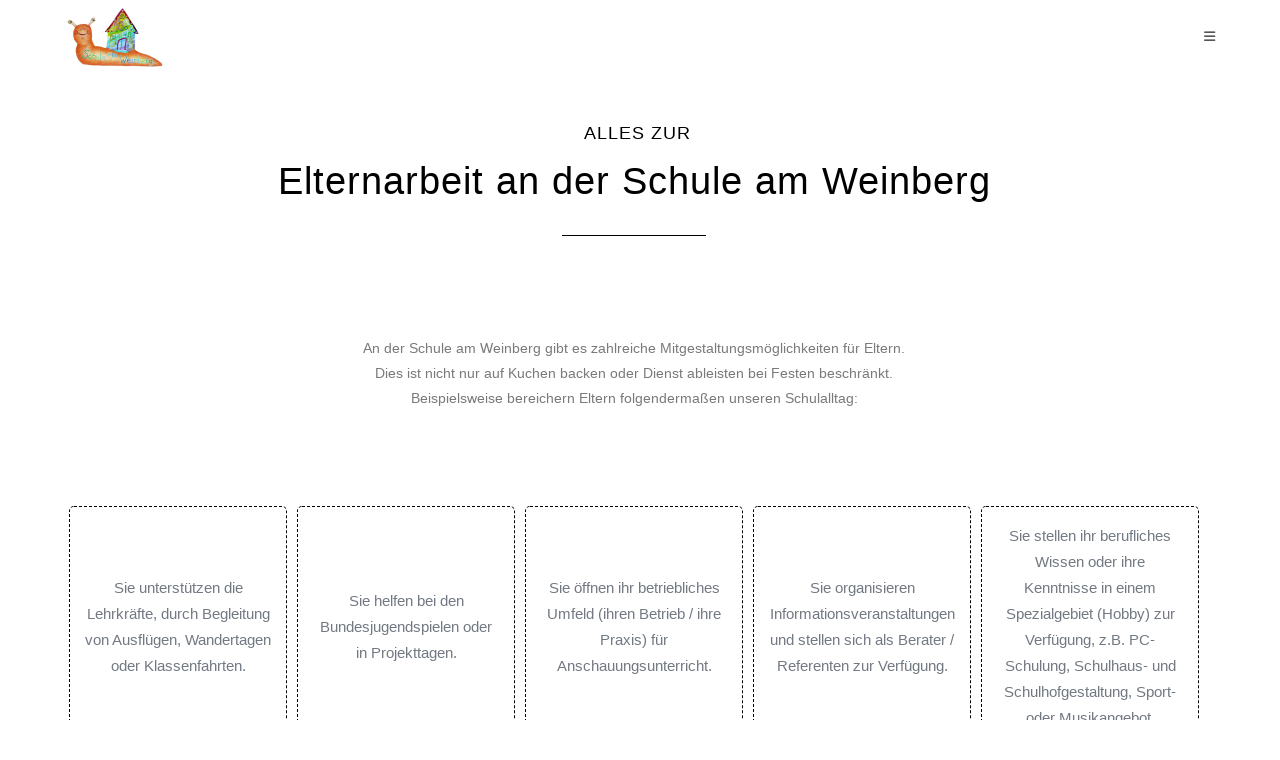

--- FILE ---
content_type: text/css
request_url: https://schule-am-weinberg.de/wp-content/uploads/elementor/css/post-1716.css?ver=1769507781
body_size: 1419
content:
.elementor-1716 .elementor-element.elementor-element-d893246 > .elementor-container > .elementor-column > .elementor-widget-wrap{align-content:flex-start;align-items:flex-start;}.elementor-1716 .elementor-element.elementor-element-d893246:not(.elementor-motion-effects-element-type-background), .elementor-1716 .elementor-element.elementor-element-d893246 > .elementor-motion-effects-container > .elementor-motion-effects-layer{background-color:#ffffff;}.elementor-1716 .elementor-element.elementor-element-d893246{transition:background 0.3s, border 0.3s, border-radius 0.3s, box-shadow 0.3s;padding:00px 0px 75px 0px;}.elementor-1716 .elementor-element.elementor-element-d893246 > .elementor-background-overlay{transition:background 0.3s, border-radius 0.3s, opacity 0.3s;}.elementor-bc-flex-widget .elementor-1716 .elementor-element.elementor-element-257f3b2.elementor-column .elementor-widget-wrap{align-items:center;}.elementor-1716 .elementor-element.elementor-element-257f3b2.elementor-column.elementor-element[data-element_type="column"] > .elementor-widget-wrap.elementor-element-populated{align-content:center;align-items:center;}.elementor-1716 .elementor-element.elementor-element-257f3b2 > .elementor-element-populated{padding:0% 15% 0% 15%;}.elementor-widget-heading .elementor-heading-title{font-family:var( --e-global-typography-primary-font-family ), Sans-serif;font-weight:var( --e-global-typography-primary-font-weight );color:var( --e-global-color-primary );}.elementor-1716 .elementor-element.elementor-element-d245afa > .elementor-widget-container{padding:0px 0px 0px 7px;}.elementor-1716 .elementor-element.elementor-element-d245afa{text-align:center;}.elementor-1716 .elementor-element.elementor-element-d245afa .elementor-heading-title{font-family:"Poppins", Sans-serif;font-size:1.8rem;font-weight:100;text-transform:uppercase;line-height:1em;letter-spacing:1px;}.elementor-1716 .elementor-element.elementor-element-3ce3096{text-align:center;}.elementor-1716 .elementor-element.elementor-element-3ce3096 .elementor-heading-title{font-family:"Poppins", Sans-serif;font-size:3.8rem;font-weight:400;line-height:1em;letter-spacing:1px;}.elementor-widget-divider{--divider-color:var( --e-global-color-secondary );}.elementor-widget-divider .elementor-divider__text{color:var( --e-global-color-secondary );font-family:var( --e-global-typography-secondary-font-family ), Sans-serif;font-weight:var( --e-global-typography-secondary-font-weight );}.elementor-widget-divider.elementor-view-stacked .elementor-icon{background-color:var( --e-global-color-secondary );}.elementor-widget-divider.elementor-view-framed .elementor-icon, .elementor-widget-divider.elementor-view-default .elementor-icon{color:var( --e-global-color-secondary );border-color:var( --e-global-color-secondary );}.elementor-widget-divider.elementor-view-framed .elementor-icon, .elementor-widget-divider.elementor-view-default .elementor-icon svg{fill:var( --e-global-color-secondary );}.elementor-1716 .elementor-element.elementor-element-0699835{--divider-border-style:solid;--divider-color:#000;--divider-border-width:1px;}.elementor-1716 .elementor-element.elementor-element-0699835 .elementor-divider-separator{width:18%;margin:0 auto;margin-center:0;}.elementor-1716 .elementor-element.elementor-element-0699835 .elementor-divider{text-align:center;padding-block-start:15px;padding-block-end:15px;}.elementor-widget-text-editor{font-family:var( --e-global-typography-text-font-family ), Sans-serif;font-weight:var( --e-global-typography-text-font-weight );color:var( --e-global-color-text );}.elementor-widget-text-editor.elementor-drop-cap-view-stacked .elementor-drop-cap{background-color:var( --e-global-color-primary );}.elementor-widget-text-editor.elementor-drop-cap-view-framed .elementor-drop-cap, .elementor-widget-text-editor.elementor-drop-cap-view-default .elementor-drop-cap{color:var( --e-global-color-primary );border-color:var( --e-global-color-primary );}.elementor-1716 .elementor-element.elementor-element-f3eb494{text-align:center;}.elementor-1716 .elementor-element.elementor-element-265ae14 > .elementor-container > .elementor-column > .elementor-widget-wrap{align-content:center;align-items:center;}.elementor-1716 .elementor-element.elementor-element-265ae14:not(.elementor-motion-effects-element-type-background), .elementor-1716 .elementor-element.elementor-element-265ae14 > .elementor-motion-effects-container > .elementor-motion-effects-layer{background-color:#ffffff;}.elementor-1716 .elementor-element.elementor-element-265ae14{transition:background 0.3s, border 0.3s, border-radius 0.3s, box-shadow 0.3s;padding:60px 0px 100px 0px;}.elementor-1716 .elementor-element.elementor-element-265ae14 > .elementor-background-overlay{transition:background 0.3s, border-radius 0.3s, opacity 0.3s;}.elementor-1716 .elementor-element.elementor-element-13f5e32:not(.elementor-motion-effects-element-type-background) > .elementor-widget-wrap, .elementor-1716 .elementor-element.elementor-element-13f5e32 > .elementor-widget-wrap > .elementor-motion-effects-container > .elementor-motion-effects-layer{background-color:#FFFFFF;}.elementor-1716 .elementor-element.elementor-element-13f5e32:hover > .elementor-element-populated{background-color:#F1F1F1;border-style:solid;border-width:1px 1px 1px 1px;border-color:#000000;}.elementor-bc-flex-widget .elementor-1716 .elementor-element.elementor-element-13f5e32.elementor-column .elementor-widget-wrap{align-items:center;}.elementor-1716 .elementor-element.elementor-element-13f5e32.elementor-column.elementor-element[data-element_type="column"] > .elementor-widget-wrap.elementor-element-populated{align-content:center;align-items:center;}.elementor-1716 .elementor-element.elementor-element-13f5e32:hover > .elementor-element-populated >  .elementor-background-overlay{opacity:0.15;}.elementor-1716 .elementor-element.elementor-element-13f5e32 > .elementor-element-populated{border-style:dashed;border-width:1px 1px 1px 1px;border-color:#000000;transition:background 0.3s, border 0.3s, border-radius 0.3s, box-shadow 0.3s;margin:5px 5px 5px 5px;--e-column-margin-right:5px;--e-column-margin-left:5px;}.elementor-1716 .elementor-element.elementor-element-13f5e32 > .elementor-element-populated, .elementor-1716 .elementor-element.elementor-element-13f5e32 > .elementor-element-populated > .elementor-background-overlay, .elementor-1716 .elementor-element.elementor-element-13f5e32 > .elementor-background-slideshow{border-radius:5px 5px 5px 5px;}.elementor-1716 .elementor-element.elementor-element-13f5e32:hover > .elementor-element-populated, .elementor-1716 .elementor-element.elementor-element-13f5e32:hover > .elementor-element-populated > .elementor-background-overlay{border-radius:10px 10px 10px 10px;}.elementor-1716 .elementor-element.elementor-element-13f5e32 > .elementor-element-populated > .elementor-background-overlay{transition:background 0.9s, border-radius 0.3s, opacity 0.9s;}.elementor-1716 .elementor-element.elementor-element-5212343 > .elementor-widget-container{padding:1px 0px 0px 0px;}.elementor-1716 .elementor-element.elementor-element-5212343{text-align:center;font-family:"Hind", Sans-serif;font-size:15px;font-weight:400;line-height:26px;letter-spacing:0px;color:#727982;}.elementor-1716 .elementor-element.elementor-element-5a1c587c:not(.elementor-motion-effects-element-type-background) > .elementor-widget-wrap, .elementor-1716 .elementor-element.elementor-element-5a1c587c > .elementor-widget-wrap > .elementor-motion-effects-container > .elementor-motion-effects-layer{background-color:#FFFFFF;}.elementor-1716 .elementor-element.elementor-element-5a1c587c:hover > .elementor-element-populated{background-color:#F1F1F1;border-style:solid;border-width:1px 1px 1px 1px;border-color:#000000;}.elementor-bc-flex-widget .elementor-1716 .elementor-element.elementor-element-5a1c587c.elementor-column .elementor-widget-wrap{align-items:center;}.elementor-1716 .elementor-element.elementor-element-5a1c587c.elementor-column.elementor-element[data-element_type="column"] > .elementor-widget-wrap.elementor-element-populated{align-content:center;align-items:center;}.elementor-1716 .elementor-element.elementor-element-5a1c587c:hover > .elementor-element-populated >  .elementor-background-overlay{opacity:0.15;}.elementor-1716 .elementor-element.elementor-element-5a1c587c > .elementor-element-populated{border-style:dashed;border-width:1px 1px 1px 1px;border-color:#000000;transition:background 0.3s, border 0.3s, border-radius 0.3s, box-shadow 0.3s;margin:5px 5px 5px 5px;--e-column-margin-right:5px;--e-column-margin-left:5px;}.elementor-1716 .elementor-element.elementor-element-5a1c587c > .elementor-element-populated, .elementor-1716 .elementor-element.elementor-element-5a1c587c > .elementor-element-populated > .elementor-background-overlay, .elementor-1716 .elementor-element.elementor-element-5a1c587c > .elementor-background-slideshow{border-radius:5px 5px 5px 5px;}.elementor-1716 .elementor-element.elementor-element-5a1c587c:hover > .elementor-element-populated, .elementor-1716 .elementor-element.elementor-element-5a1c587c:hover > .elementor-element-populated > .elementor-background-overlay{border-radius:10px 10px 10px 10px;}.elementor-1716 .elementor-element.elementor-element-5a1c587c > .elementor-element-populated > .elementor-background-overlay{transition:background 0.9s, border-radius 0.3s, opacity 0.9s;}.elementor-1716 .elementor-element.elementor-element-670feff > .elementor-widget-container{padding:1px 0px 0px 0px;}.elementor-1716 .elementor-element.elementor-element-670feff{text-align:center;font-family:"Hind", Sans-serif;font-size:15px;font-weight:400;line-height:26px;letter-spacing:0px;color:#727982;}.elementor-1716 .elementor-element.elementor-element-612cf92:not(.elementor-motion-effects-element-type-background) > .elementor-widget-wrap, .elementor-1716 .elementor-element.elementor-element-612cf92 > .elementor-widget-wrap > .elementor-motion-effects-container > .elementor-motion-effects-layer{background-color:#FFFFFF;}.elementor-1716 .elementor-element.elementor-element-612cf92:hover > .elementor-element-populated{background-color:#F1F1F1;border-style:solid;border-width:1px 1px 1px 1px;border-color:#000000;}.elementor-bc-flex-widget .elementor-1716 .elementor-element.elementor-element-612cf92.elementor-column .elementor-widget-wrap{align-items:center;}.elementor-1716 .elementor-element.elementor-element-612cf92.elementor-column.elementor-element[data-element_type="column"] > .elementor-widget-wrap.elementor-element-populated{align-content:center;align-items:center;}.elementor-1716 .elementor-element.elementor-element-612cf92:hover > .elementor-element-populated >  .elementor-background-overlay{opacity:0.15;}.elementor-1716 .elementor-element.elementor-element-612cf92 > .elementor-element-populated{border-style:dashed;border-width:1px 1px 1px 1px;border-color:#000000;transition:background 0.3s, border 0.3s, border-radius 0.3s, box-shadow 0.3s;margin:5px 5px 5px 5px;--e-column-margin-right:5px;--e-column-margin-left:5px;}.elementor-1716 .elementor-element.elementor-element-612cf92 > .elementor-element-populated, .elementor-1716 .elementor-element.elementor-element-612cf92 > .elementor-element-populated > .elementor-background-overlay, .elementor-1716 .elementor-element.elementor-element-612cf92 > .elementor-background-slideshow{border-radius:5px 5px 5px 5px;}.elementor-1716 .elementor-element.elementor-element-612cf92:hover > .elementor-element-populated, .elementor-1716 .elementor-element.elementor-element-612cf92:hover > .elementor-element-populated > .elementor-background-overlay{border-radius:10px 10px 10px 10px;}.elementor-1716 .elementor-element.elementor-element-612cf92 > .elementor-element-populated > .elementor-background-overlay{transition:background 0.9s, border-radius 0.3s, opacity 0.9s;}.elementor-1716 .elementor-element.elementor-element-558d58b > .elementor-widget-container{padding:1px 0px 0px 0px;}.elementor-1716 .elementor-element.elementor-element-558d58b{text-align:center;font-family:"Hind", Sans-serif;font-size:15px;font-weight:400;line-height:26px;letter-spacing:0px;color:#727982;}.elementor-1716 .elementor-element.elementor-element-5958d61:not(.elementor-motion-effects-element-type-background) > .elementor-widget-wrap, .elementor-1716 .elementor-element.elementor-element-5958d61 > .elementor-widget-wrap > .elementor-motion-effects-container > .elementor-motion-effects-layer{background-color:#FFFFFF;}.elementor-1716 .elementor-element.elementor-element-5958d61:hover > .elementor-element-populated{background-color:#F1F1F1;border-style:solid;border-width:1px 1px 1px 1px;border-color:#000000;}.elementor-bc-flex-widget .elementor-1716 .elementor-element.elementor-element-5958d61.elementor-column .elementor-widget-wrap{align-items:center;}.elementor-1716 .elementor-element.elementor-element-5958d61.elementor-column.elementor-element[data-element_type="column"] > .elementor-widget-wrap.elementor-element-populated{align-content:center;align-items:center;}.elementor-1716 .elementor-element.elementor-element-5958d61:hover > .elementor-element-populated >  .elementor-background-overlay{opacity:0.15;}.elementor-1716 .elementor-element.elementor-element-5958d61 > .elementor-element-populated{border-style:dashed;border-width:1px 1px 1px 1px;border-color:#000000;transition:background 0.3s, border 0.3s, border-radius 0.3s, box-shadow 0.3s;margin:5px 5px 5px 5px;--e-column-margin-right:5px;--e-column-margin-left:5px;}.elementor-1716 .elementor-element.elementor-element-5958d61 > .elementor-element-populated, .elementor-1716 .elementor-element.elementor-element-5958d61 > .elementor-element-populated > .elementor-background-overlay, .elementor-1716 .elementor-element.elementor-element-5958d61 > .elementor-background-slideshow{border-radius:5px 5px 5px 5px;}.elementor-1716 .elementor-element.elementor-element-5958d61:hover > .elementor-element-populated, .elementor-1716 .elementor-element.elementor-element-5958d61:hover > .elementor-element-populated > .elementor-background-overlay{border-radius:10px 10px 10px 10px;}.elementor-1716 .elementor-element.elementor-element-5958d61 > .elementor-element-populated > .elementor-background-overlay{transition:background 0.9s, border-radius 0.3s, opacity 0.9s;}.elementor-1716 .elementor-element.elementor-element-80a4e06 > .elementor-widget-container{padding:1px 0px 0px 0px;}.elementor-1716 .elementor-element.elementor-element-80a4e06{text-align:center;font-family:"Hind", Sans-serif;font-size:15px;font-weight:400;line-height:26px;letter-spacing:0px;color:#727982;}.elementor-1716 .elementor-element.elementor-element-7e5eb7b:not(.elementor-motion-effects-element-type-background) > .elementor-widget-wrap, .elementor-1716 .elementor-element.elementor-element-7e5eb7b > .elementor-widget-wrap > .elementor-motion-effects-container > .elementor-motion-effects-layer{background-color:#FFFFFF;}.elementor-1716 .elementor-element.elementor-element-7e5eb7b:hover > .elementor-element-populated{background-color:#F1F1F1;border-style:solid;border-width:1px 1px 1px 1px;border-color:#000000;}.elementor-bc-flex-widget .elementor-1716 .elementor-element.elementor-element-7e5eb7b.elementor-column .elementor-widget-wrap{align-items:center;}.elementor-1716 .elementor-element.elementor-element-7e5eb7b.elementor-column.elementor-element[data-element_type="column"] > .elementor-widget-wrap.elementor-element-populated{align-content:center;align-items:center;}.elementor-1716 .elementor-element.elementor-element-7e5eb7b:hover > .elementor-element-populated >  .elementor-background-overlay{opacity:0.15;}.elementor-1716 .elementor-element.elementor-element-7e5eb7b > .elementor-element-populated{border-style:dashed;border-width:1px 1px 1px 1px;border-color:#000000;transition:background 0.3s, border 0.3s, border-radius 0.3s, box-shadow 0.3s;margin:5px 5px 5px 5px;--e-column-margin-right:5px;--e-column-margin-left:5px;}.elementor-1716 .elementor-element.elementor-element-7e5eb7b > .elementor-element-populated, .elementor-1716 .elementor-element.elementor-element-7e5eb7b > .elementor-element-populated > .elementor-background-overlay, .elementor-1716 .elementor-element.elementor-element-7e5eb7b > .elementor-background-slideshow{border-radius:5px 5px 5px 5px;}.elementor-1716 .elementor-element.elementor-element-7e5eb7b:hover > .elementor-element-populated, .elementor-1716 .elementor-element.elementor-element-7e5eb7b:hover > .elementor-element-populated > .elementor-background-overlay{border-radius:10px 10px 10px 10px;}.elementor-1716 .elementor-element.elementor-element-7e5eb7b > .elementor-element-populated > .elementor-background-overlay{transition:background 0.9s, border-radius 0.3s, opacity 0.9s;}.elementor-1716 .elementor-element.elementor-element-96ad41e > .elementor-widget-container{padding:1px 0px 0px 0px;}.elementor-1716 .elementor-element.elementor-element-96ad41e{text-align:center;font-family:"Hind", Sans-serif;font-size:15px;font-weight:400;line-height:26px;letter-spacing:0px;color:#727982;}.elementor-1716 .elementor-element.elementor-element-ffa35ae{text-align:center;}@media(max-width:1024px) and (min-width:768px){.elementor-1716 .elementor-element.elementor-element-1438ea0{width:100%;}.elementor-1716 .elementor-element.elementor-element-13f5e32{width:50%;}.elementor-1716 .elementor-element.elementor-element-5a1c587c{width:50%;}.elementor-1716 .elementor-element.elementor-element-612cf92{width:50%;}.elementor-1716 .elementor-element.elementor-element-5958d61{width:50%;}.elementor-1716 .elementor-element.elementor-element-7e5eb7b{width:50%;}}@media(max-width:1024px){.elementor-1716 .elementor-element.elementor-element-d893246{padding:100px 25px 100px 25px;}.elementor-1716 .elementor-element.elementor-element-257f3b2 > .elementor-element-populated{padding:0px 0px 0px 0px;}.elementor-1716 .elementor-element.elementor-element-265ae14{padding:3em 3em 3em 3em;}}@media(max-width:767px){.elementor-1716 .elementor-element.elementor-element-d893246{padding:50px 20px 50px 20px;}.elementor-1716 .elementor-element.elementor-element-3ce3096 .elementor-heading-title{font-size:35px;}.elementor-1716 .elementor-element.elementor-element-265ae14{padding:1em 1em 1em 1em;}}/* Start Custom Fonts CSS */@font-face {
	font-family: 'Hind';
	font-style: normal;
	font-weight: normal;
	font-display: auto;
	src: url('https://lgs.schule-am-weinberg.de/wp-content/uploads/2022/10/Hind-Medium.ttf') format('truetype');
}
/* End Custom Fonts CSS */